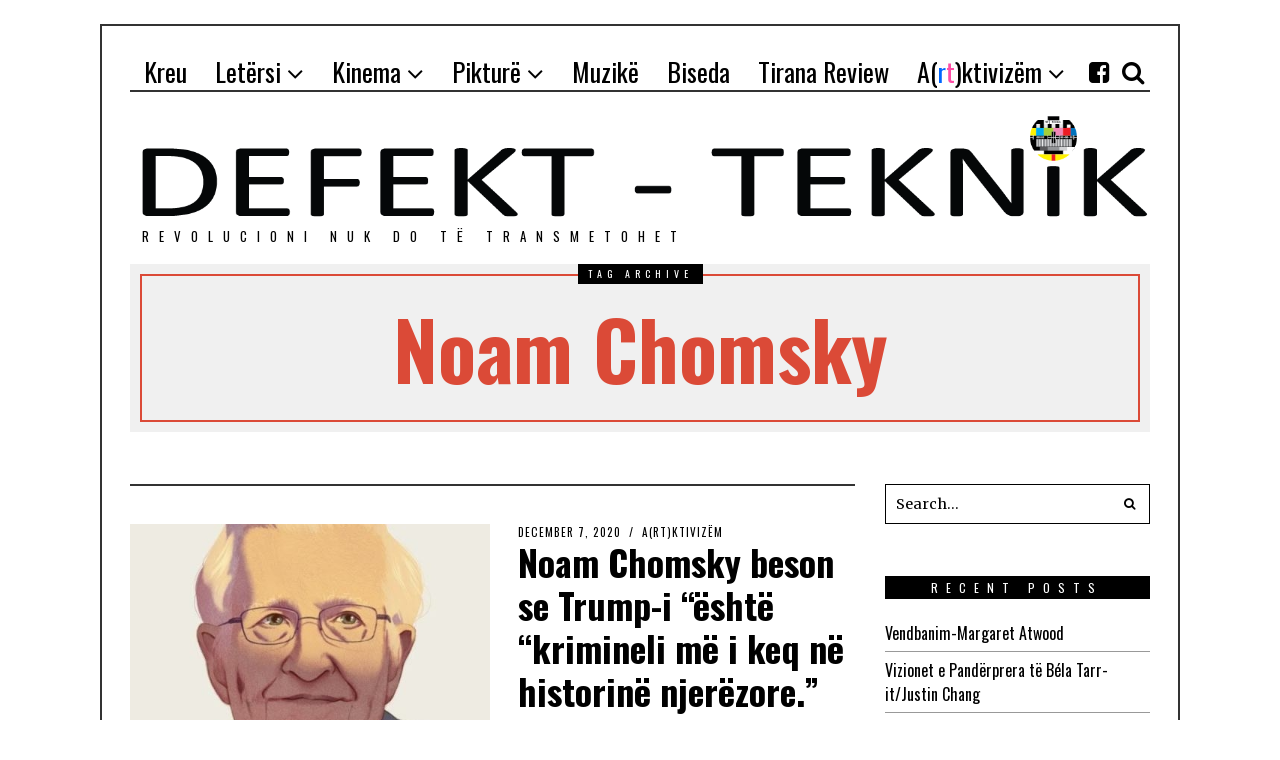

--- FILE ---
content_type: text/html; charset=UTF-8
request_url: http://defekt-teknik.com/tag/noam-chomsky/
body_size: 12235
content:
<!DOCTYPE html>
<html lang="en-US" class="no-js">
<head>
	<meta charset="UTF-8">
	<meta name="viewport" content="width=device-width, initial-scale=1.0">
	<meta name="google-site-verification" content="zBXBzvPKmsu0Dj3UnHNqkHCg8rToiHG_xTd7anvg8_Q" />
	<link rel="profile" href="http://gmpg.org/xfn/11">
	<link rel="pingback" href="http://defekt-teknik.com/xmlrpc.php">
	<!--[if lt IE 9]>
	<script src="http://defekt-teknik.com/wp-content/themes/fox/js/html5.js"></script>
	<![endif]-->
	<script>(function(){document.documentElement.className='js'})();</script>
    
	<meta name='robots' content='index, follow, max-image-preview:large, max-snippet:-1, max-video-preview:-1' />

	<!-- This site is optimized with the Yoast SEO plugin v19.2 - https://yoast.com/wordpress/plugins/seo/ -->
	<title>Noam Chomsky Archives - Defekt-Teknik</title>
	<link rel="canonical" href="http://defekt-teknik.com/tag/noam-chomsky/" />
	<meta property="og:locale" content="en_US" />
	<meta property="og:type" content="article" />
	<meta property="og:title" content="Noam Chomsky Archives - Defekt-Teknik" />
	<meta property="og:url" content="http://defekt-teknik.com/tag/noam-chomsky/" />
	<meta property="og:site_name" content="Defekt-Teknik" />
	<meta name="twitter:card" content="summary_large_image" />
	<script type="application/ld+json" class="yoast-schema-graph">{"@context":"https://schema.org","@graph":[{"@type":"WebSite","@id":"http://defekt-teknik.com/#website","url":"http://defekt-teknik.com/","name":"Defekt-Teknik","description":"REVOLUCIONI NUK DO TЁ TRANSMETOHET","potentialAction":[{"@type":"SearchAction","target":{"@type":"EntryPoint","urlTemplate":"http://defekt-teknik.com/?s={search_term_string}"},"query-input":"required name=search_term_string"}],"inLanguage":"en-US"},{"@type":"CollectionPage","@id":"http://defekt-teknik.com/tag/noam-chomsky/#webpage","url":"http://defekt-teknik.com/tag/noam-chomsky/","name":"Noam Chomsky Archives - Defekt-Teknik","isPartOf":{"@id":"http://defekt-teknik.com/#website"},"breadcrumb":{"@id":"http://defekt-teknik.com/tag/noam-chomsky/#breadcrumb"},"inLanguage":"en-US","potentialAction":[{"@type":"ReadAction","target":["http://defekt-teknik.com/tag/noam-chomsky/"]}]},{"@type":"BreadcrumbList","@id":"http://defekt-teknik.com/tag/noam-chomsky/#breadcrumb","itemListElement":[{"@type":"ListItem","position":1,"name":"Home","item":"http://defekt-teknik.com/"},{"@type":"ListItem","position":2,"name":"Noam Chomsky"}]}]}</script>
	<!-- / Yoast SEO plugin. -->


<link rel='dns-prefetch' href='//s.w.org' />
<link rel="alternate" type="application/rss+xml" title="Defekt-Teknik &raquo; Feed" href="http://defekt-teknik.com/feed/" />
<link rel="alternate" type="application/rss+xml" title="Defekt-Teknik &raquo; Comments Feed" href="http://defekt-teknik.com/comments/feed/" />
<link rel="alternate" type="application/rss+xml" title="Defekt-Teknik &raquo; Noam Chomsky Tag Feed" href="http://defekt-teknik.com/tag/noam-chomsky/feed/" />
<script type="text/javascript">
window._wpemojiSettings = {"baseUrl":"https:\/\/s.w.org\/images\/core\/emoji\/14.0.0\/72x72\/","ext":".png","svgUrl":"https:\/\/s.w.org\/images\/core\/emoji\/14.0.0\/svg\/","svgExt":".svg","source":{"concatemoji":"http:\/\/defekt-teknik.com\/wp-includes\/js\/wp-emoji-release.min.js?ver=6.0.11"}};
/*! This file is auto-generated */
!function(e,a,t){var n,r,o,i=a.createElement("canvas"),p=i.getContext&&i.getContext("2d");function s(e,t){var a=String.fromCharCode,e=(p.clearRect(0,0,i.width,i.height),p.fillText(a.apply(this,e),0,0),i.toDataURL());return p.clearRect(0,0,i.width,i.height),p.fillText(a.apply(this,t),0,0),e===i.toDataURL()}function c(e){var t=a.createElement("script");t.src=e,t.defer=t.type="text/javascript",a.getElementsByTagName("head")[0].appendChild(t)}for(o=Array("flag","emoji"),t.supports={everything:!0,everythingExceptFlag:!0},r=0;r<o.length;r++)t.supports[o[r]]=function(e){if(!p||!p.fillText)return!1;switch(p.textBaseline="top",p.font="600 32px Arial",e){case"flag":return s([127987,65039,8205,9895,65039],[127987,65039,8203,9895,65039])?!1:!s([55356,56826,55356,56819],[55356,56826,8203,55356,56819])&&!s([55356,57332,56128,56423,56128,56418,56128,56421,56128,56430,56128,56423,56128,56447],[55356,57332,8203,56128,56423,8203,56128,56418,8203,56128,56421,8203,56128,56430,8203,56128,56423,8203,56128,56447]);case"emoji":return!s([129777,127995,8205,129778,127999],[129777,127995,8203,129778,127999])}return!1}(o[r]),t.supports.everything=t.supports.everything&&t.supports[o[r]],"flag"!==o[r]&&(t.supports.everythingExceptFlag=t.supports.everythingExceptFlag&&t.supports[o[r]]);t.supports.everythingExceptFlag=t.supports.everythingExceptFlag&&!t.supports.flag,t.DOMReady=!1,t.readyCallback=function(){t.DOMReady=!0},t.supports.everything||(n=function(){t.readyCallback()},a.addEventListener?(a.addEventListener("DOMContentLoaded",n,!1),e.addEventListener("load",n,!1)):(e.attachEvent("onload",n),a.attachEvent("onreadystatechange",function(){"complete"===a.readyState&&t.readyCallback()})),(e=t.source||{}).concatemoji?c(e.concatemoji):e.wpemoji&&e.twemoji&&(c(e.twemoji),c(e.wpemoji)))}(window,document,window._wpemojiSettings);
</script>
<style type="text/css">
img.wp-smiley,
img.emoji {
	display: inline !important;
	border: none !important;
	box-shadow: none !important;
	height: 1em !important;
	width: 1em !important;
	margin: 0 0.07em !important;
	vertical-align: -0.1em !important;
	background: none !important;
	padding: 0 !important;
}
</style>
	<link rel='stylesheet' id='wp1s-frontend-style-css'  href='http://defekt-teknik.com/wp-content/plugins/wp-1-slider/css/wp1s-frontend-style.css?ver=1.3.1' type='text/css' media='all' />
<link rel='stylesheet' id='wp1s-bxslider-style-css'  href='http://defekt-teknik.com/wp-content/plugins/wp-1-slider/css/jquery.bxslider.css?ver=1.3.1' type='text/css' media='all' />
<link rel='stylesheet' id='wp1s-responsive-style-css'  href='http://defekt-teknik.com/wp-content/plugins/wp-1-slider/css/wp1s-responsive.css?ver=1.3.1' type='text/css' media='all' />
<link rel='stylesheet' id='wp-block-library-css'  href='http://defekt-teknik.com/wp-includes/css/dist/block-library/style.min.css?ver=6.0.11' type='text/css' media='all' />
<style id='global-styles-inline-css' type='text/css'>
body{--wp--preset--color--black: #000000;--wp--preset--color--cyan-bluish-gray: #abb8c3;--wp--preset--color--white: #ffffff;--wp--preset--color--pale-pink: #f78da7;--wp--preset--color--vivid-red: #cf2e2e;--wp--preset--color--luminous-vivid-orange: #ff6900;--wp--preset--color--luminous-vivid-amber: #fcb900;--wp--preset--color--light-green-cyan: #7bdcb5;--wp--preset--color--vivid-green-cyan: #00d084;--wp--preset--color--pale-cyan-blue: #8ed1fc;--wp--preset--color--vivid-cyan-blue: #0693e3;--wp--preset--color--vivid-purple: #9b51e0;--wp--preset--gradient--vivid-cyan-blue-to-vivid-purple: linear-gradient(135deg,rgba(6,147,227,1) 0%,rgb(155,81,224) 100%);--wp--preset--gradient--light-green-cyan-to-vivid-green-cyan: linear-gradient(135deg,rgb(122,220,180) 0%,rgb(0,208,130) 100%);--wp--preset--gradient--luminous-vivid-amber-to-luminous-vivid-orange: linear-gradient(135deg,rgba(252,185,0,1) 0%,rgba(255,105,0,1) 100%);--wp--preset--gradient--luminous-vivid-orange-to-vivid-red: linear-gradient(135deg,rgba(255,105,0,1) 0%,rgb(207,46,46) 100%);--wp--preset--gradient--very-light-gray-to-cyan-bluish-gray: linear-gradient(135deg,rgb(238,238,238) 0%,rgb(169,184,195) 100%);--wp--preset--gradient--cool-to-warm-spectrum: linear-gradient(135deg,rgb(74,234,220) 0%,rgb(151,120,209) 20%,rgb(207,42,186) 40%,rgb(238,44,130) 60%,rgb(251,105,98) 80%,rgb(254,248,76) 100%);--wp--preset--gradient--blush-light-purple: linear-gradient(135deg,rgb(255,206,236) 0%,rgb(152,150,240) 100%);--wp--preset--gradient--blush-bordeaux: linear-gradient(135deg,rgb(254,205,165) 0%,rgb(254,45,45) 50%,rgb(107,0,62) 100%);--wp--preset--gradient--luminous-dusk: linear-gradient(135deg,rgb(255,203,112) 0%,rgb(199,81,192) 50%,rgb(65,88,208) 100%);--wp--preset--gradient--pale-ocean: linear-gradient(135deg,rgb(255,245,203) 0%,rgb(182,227,212) 50%,rgb(51,167,181) 100%);--wp--preset--gradient--electric-grass: linear-gradient(135deg,rgb(202,248,128) 0%,rgb(113,206,126) 100%);--wp--preset--gradient--midnight: linear-gradient(135deg,rgb(2,3,129) 0%,rgb(40,116,252) 100%);--wp--preset--duotone--dark-grayscale: url('#wp-duotone-dark-grayscale');--wp--preset--duotone--grayscale: url('#wp-duotone-grayscale');--wp--preset--duotone--purple-yellow: url('#wp-duotone-purple-yellow');--wp--preset--duotone--blue-red: url('#wp-duotone-blue-red');--wp--preset--duotone--midnight: url('#wp-duotone-midnight');--wp--preset--duotone--magenta-yellow: url('#wp-duotone-magenta-yellow');--wp--preset--duotone--purple-green: url('#wp-duotone-purple-green');--wp--preset--duotone--blue-orange: url('#wp-duotone-blue-orange');--wp--preset--font-size--small: 13px;--wp--preset--font-size--medium: 20px;--wp--preset--font-size--large: 36px;--wp--preset--font-size--x-large: 42px;}.has-black-color{color: var(--wp--preset--color--black) !important;}.has-cyan-bluish-gray-color{color: var(--wp--preset--color--cyan-bluish-gray) !important;}.has-white-color{color: var(--wp--preset--color--white) !important;}.has-pale-pink-color{color: var(--wp--preset--color--pale-pink) !important;}.has-vivid-red-color{color: var(--wp--preset--color--vivid-red) !important;}.has-luminous-vivid-orange-color{color: var(--wp--preset--color--luminous-vivid-orange) !important;}.has-luminous-vivid-amber-color{color: var(--wp--preset--color--luminous-vivid-amber) !important;}.has-light-green-cyan-color{color: var(--wp--preset--color--light-green-cyan) !important;}.has-vivid-green-cyan-color{color: var(--wp--preset--color--vivid-green-cyan) !important;}.has-pale-cyan-blue-color{color: var(--wp--preset--color--pale-cyan-blue) !important;}.has-vivid-cyan-blue-color{color: var(--wp--preset--color--vivid-cyan-blue) !important;}.has-vivid-purple-color{color: var(--wp--preset--color--vivid-purple) !important;}.has-black-background-color{background-color: var(--wp--preset--color--black) !important;}.has-cyan-bluish-gray-background-color{background-color: var(--wp--preset--color--cyan-bluish-gray) !important;}.has-white-background-color{background-color: var(--wp--preset--color--white) !important;}.has-pale-pink-background-color{background-color: var(--wp--preset--color--pale-pink) !important;}.has-vivid-red-background-color{background-color: var(--wp--preset--color--vivid-red) !important;}.has-luminous-vivid-orange-background-color{background-color: var(--wp--preset--color--luminous-vivid-orange) !important;}.has-luminous-vivid-amber-background-color{background-color: var(--wp--preset--color--luminous-vivid-amber) !important;}.has-light-green-cyan-background-color{background-color: var(--wp--preset--color--light-green-cyan) !important;}.has-vivid-green-cyan-background-color{background-color: var(--wp--preset--color--vivid-green-cyan) !important;}.has-pale-cyan-blue-background-color{background-color: var(--wp--preset--color--pale-cyan-blue) !important;}.has-vivid-cyan-blue-background-color{background-color: var(--wp--preset--color--vivid-cyan-blue) !important;}.has-vivid-purple-background-color{background-color: var(--wp--preset--color--vivid-purple) !important;}.has-black-border-color{border-color: var(--wp--preset--color--black) !important;}.has-cyan-bluish-gray-border-color{border-color: var(--wp--preset--color--cyan-bluish-gray) !important;}.has-white-border-color{border-color: var(--wp--preset--color--white) !important;}.has-pale-pink-border-color{border-color: var(--wp--preset--color--pale-pink) !important;}.has-vivid-red-border-color{border-color: var(--wp--preset--color--vivid-red) !important;}.has-luminous-vivid-orange-border-color{border-color: var(--wp--preset--color--luminous-vivid-orange) !important;}.has-luminous-vivid-amber-border-color{border-color: var(--wp--preset--color--luminous-vivid-amber) !important;}.has-light-green-cyan-border-color{border-color: var(--wp--preset--color--light-green-cyan) !important;}.has-vivid-green-cyan-border-color{border-color: var(--wp--preset--color--vivid-green-cyan) !important;}.has-pale-cyan-blue-border-color{border-color: var(--wp--preset--color--pale-cyan-blue) !important;}.has-vivid-cyan-blue-border-color{border-color: var(--wp--preset--color--vivid-cyan-blue) !important;}.has-vivid-purple-border-color{border-color: var(--wp--preset--color--vivid-purple) !important;}.has-vivid-cyan-blue-to-vivid-purple-gradient-background{background: var(--wp--preset--gradient--vivid-cyan-blue-to-vivid-purple) !important;}.has-light-green-cyan-to-vivid-green-cyan-gradient-background{background: var(--wp--preset--gradient--light-green-cyan-to-vivid-green-cyan) !important;}.has-luminous-vivid-amber-to-luminous-vivid-orange-gradient-background{background: var(--wp--preset--gradient--luminous-vivid-amber-to-luminous-vivid-orange) !important;}.has-luminous-vivid-orange-to-vivid-red-gradient-background{background: var(--wp--preset--gradient--luminous-vivid-orange-to-vivid-red) !important;}.has-very-light-gray-to-cyan-bluish-gray-gradient-background{background: var(--wp--preset--gradient--very-light-gray-to-cyan-bluish-gray) !important;}.has-cool-to-warm-spectrum-gradient-background{background: var(--wp--preset--gradient--cool-to-warm-spectrum) !important;}.has-blush-light-purple-gradient-background{background: var(--wp--preset--gradient--blush-light-purple) !important;}.has-blush-bordeaux-gradient-background{background: var(--wp--preset--gradient--blush-bordeaux) !important;}.has-luminous-dusk-gradient-background{background: var(--wp--preset--gradient--luminous-dusk) !important;}.has-pale-ocean-gradient-background{background: var(--wp--preset--gradient--pale-ocean) !important;}.has-electric-grass-gradient-background{background: var(--wp--preset--gradient--electric-grass) !important;}.has-midnight-gradient-background{background: var(--wp--preset--gradient--midnight) !important;}.has-small-font-size{font-size: var(--wp--preset--font-size--small) !important;}.has-medium-font-size{font-size: var(--wp--preset--font-size--medium) !important;}.has-large-font-size{font-size: var(--wp--preset--font-size--large) !important;}.has-x-large-font-size{font-size: var(--wp--preset--font-size--x-large) !important;}
</style>
<link rel='stylesheet' id='contact-form-7-css'  href='http://defekt-teknik.com/wp-content/plugins/contact-form-7/includes/css/styles.css?ver=5.6' type='text/css' media='all' />
<link rel='stylesheet' id='awesomefont-css'  href='http://defekt-teknik.com/wp-content/themes/fox/css/font-awesome.min.css?ver=4.3' type='text/css' media='all' />
<link rel='stylesheet' id='style-css'  href='http://defekt-teknik.com/wp-content/themes/fox/style.css?ver=6.0.11' type='text/css' media='all' />
<link rel='stylesheet' id='wi-responsive-css'  href='http://defekt-teknik.com/wp-content/themes/fox/css/responsive.css?ver=6.0.11' type='text/css' media='all' />
<script type='text/javascript' src='http://defekt-teknik.com/wp-includes/js/jquery/jquery.min.js?ver=3.6.0' id='jquery-core-js'></script>
<script type='text/javascript' src='http://defekt-teknik.com/wp-includes/js/jquery/jquery-migrate.min.js?ver=3.3.2' id='jquery-migrate-js'></script>
<script type='text/javascript' src='http://defekt-teknik.com/wp-content/plugins/wp-1-slider/js/jquery.fitvids.js?ver=1.3.1' id='wp1s-jquery-video-js'></script>
<script type='text/javascript' src='http://defekt-teknik.com/wp-content/plugins/wp-1-slider/js/jquery.bxslider.min.js?ver=1.3.1' id='wp1s-jquery-bxslider-min-js'></script>
<script type='text/javascript' src='http://defekt-teknik.com/wp-content/plugins/wp-1-slider/js/wp1s-frontend-script.js?ver=1.3.1' id='wp1s-frontend-script-js'></script>
<link rel="https://api.w.org/" href="http://defekt-teknik.com/wp-json/" /><link rel="alternate" type="application/json" href="http://defekt-teknik.com/wp-json/wp/v2/tags/507" /><link rel="EditURI" type="application/rsd+xml" title="RSD" href="http://defekt-teknik.com/xmlrpc.php?rsd" />
<link rel="wlwmanifest" type="application/wlwmanifest+xml" href="http://defekt-teknik.com/wp-includes/wlwmanifest.xml" /> 
<!-- Start Fluid Video Embeds Style Tag -->
<style type="text/css">
/* Fluid Video Embeds */
.fve-video-wrapper {
    position: relative;
    overflow: hidden;
    height: 0;
    background-color: transparent;
    padding-bottom: 56.25%;
    margin: 0.5em 0;
}
.fve-video-wrapper iframe,
.fve-video-wrapper object,
.fve-video-wrapper embed {
    position: absolute;
    display: block;
    top: 0;
    left: 0;
    width: 100%;
    height: 100%;
}
.fve-video-wrapper a.hyperlink-image {
    position: relative;
    display: none;
}
.fve-video-wrapper a.hyperlink-image img {
    position: relative;
    z-index: 2;
    width: 100%;
}
.fve-video-wrapper a.hyperlink-image .fve-play-button {
    position: absolute;
    left: 35%;
    top: 35%;
    right: 35%;
    bottom: 35%;
    z-index: 3;
    background-color: rgba(40, 40, 40, 0.75);
    background-size: 100% 100%;
    border-radius: 10px;
}
.fve-video-wrapper a.hyperlink-image:hover .fve-play-button {
    background-color: rgba(0, 0, 0, 0.85);
}
.fve-max-width-wrapper{
    max-width: 800px;
    margin-left: auto;
    margin-right: auto;
}
</style>
<!-- End Fluid Video Embeds Style Tag -->
<!-- Global site tag (gtag.js) - Google Analytics -->
<script async src="https://www.googletagmanager.com/gtag/js?id=UA-118952333-1"></script>
<script>
  window.dataLayer = window.dataLayer || [];
  function gtag(){dataLayer.push(arguments);}
  gtag('js', new Date());

  gtag('config', 'UA-118952333-1');
</script>
<!-- Lara's Google Analytics - https://www.xtraorbit.com/wordpress-google-analytics-dashboard-widget/ -->
<script async src="https://www.googletagmanager.com/gtag/js?id=UA-118952333-1"></script>
<script>
  window.dataLayer = window.dataLayer || [];
  function gtag(){dataLayer.push(arguments);}
  gtag('js', new Date());
  gtag('config', 'UA-118952333-1', { 'anonymize_ip': true });
</script>

<link href='http://fonts.googleapis.com/css?family=Merriweather:100,200,300,400,500,600,700,900' rel='stylesheet' type='text/css'><link href='http://fonts.googleapis.com/css?family=Oswald:100,200,300,400,500,600,700,900' rel='stylesheet' type='text/css'><style type="text/css">
    
    /* LOGO MARGIN */
        
        
    /* Logo width */
        
    /* footer logo width */
        
    /* content width */
        @media (min-width: 1200px) {
    .container {width:1020px;}#wi-wrapper {max-width:1080px;}
    }
    
    /* sidebar width */
        
    /* ================== FONT FAMILY ==================== */
    body{font-family:Merriweather,sans-serif;}h1, h2, h3, h4, h5, h6, .wp-caption-text,
.gallery-caption, #cboxCurrent, .slide .slide-caption, .title-label span, #toggle-menu span, .no-menu,
#wi-mainnav, .blog-slider .flex-direction-nav a, .slider-more, .big-meta, .post-big .more-link, .more-link span.post-more, .post-share, .masonry-meta, .grid-meta, .readmore, .list-meta, .pagination-inner, .single-date, .single-cats, .page-links-container, .single-tags, .authorbox-nav, .same-author-posts .viewall, .post-navigation .meta-nav, .post-navigation .post-title, .comment-metadata a,
.comment .reply a, .commentlist .fn, .comment-notes,
.logged-in-as, #respond p label,
#respond p .required, #respond #submit, .widget_archive ul,
.widget_nav_menu ul,
.widget_meta ul,
.widget_pages ul,
.widget_recent_entries ul,
.widget_categories ul, a.rsswidget, .widget_rss > ul > li > cite, .widget_recent_comments ul, .tagcloud a, .null-instagram-feed .clear a, .view-count, .wpcf7 p, .wpcf7 .wpcf7-submit, div.wpcf7-response-output, #backtotop span{font-family:Oswald,sans-serif;}#toggle-menu span,.no-menu, #wi-mainnav{font-family:Oswald,sans-serif;}    
    /* ================== FONT SIZE ==================== */
    
    /* ================== SLOGAN LETTER SPACING ==================== */
        
    
    /* ================== COLORS ==================== */
    /* selection color */
        
    /* body text color */
        
    /* primary color */
        
    /* widget title bg color */
        
    /* link color */
        
    /* link hover color */
        
    /* active menu item */
        
    body {
        /* body background color */
                
        /* body background */
                
        /* position */
                
        /* repeat */
                
        /* size */
                
        /* attachment */
            }
    
     /* content bg opacity */
        
    /* CUSTOM CSS */
    .slider-excerpt p , .slider-excerpt span,.slider-excerpt p  a  {
color:white ;
}

.fa fa-facebook-square{
cursor:pointer;
}
.slider-more{
    color: #db4a37 !important;
}

@keyframes flickerAnimation {
  0%   { opacity:1; }
  50%  { opacity:0; }
  100% { opacity:1; }
}
@-o-keyframes flickerAnimation{
  0%   { opacity:1; }
  50%  { opacity:0; }
  100% { opacity:1; }
}
@-moz-keyframes flickerAnimation{
  0%   { opacity:1; }
  50%  { opacity:0; }
  100% { opacity:1; }
}
@-webkit-keyframes flickerAnimation{
  0%   { opacity:1; }
  50%  { opacity:0; }
  100% { opacity:1; }
}
img.image.wp-image-1399.attachment-full.size-full,img.image.wp-image-1397.attachment-full.size-full{
-webkit-animation: flickerAnimation 4s infinite;
   -moz-animation: flickerAnimation 4s infinite;
   -o-animation: flickerAnimation 4s infinite;
    animation: flickerAnimation 4s infinite;
}
.fve-video-wrapper {
    position: relative;
    overflow:inherit ;
    height: 0;
    background-color: transparent;
    padding-bottom: 56.25%;
    margin: 0.5em 0;
}
body{
-webkit-user-select: none; /* Safari */        
-moz-user-select: none; /* Firefox */
-ms-user-select: none; /* IE10+/Edge */
user-select: none; /* Standard */
}
    
        
</style>
<style type="text/css">.recentcomments a{display:inline !important;padding:0 !important;margin:0 !important;}</style>	<script>
		function changeMenu(){
	var id = "menu-item-508";
var list = document.getElementById(id);
var ul=list.childNodes[0];
var a = ul.childNodes[0];
a.innerHTML= "<span>A(</span><span class=\"bojqell\">r</span><span class=\"roze\">t</span><span>)ktivizëm</span>";
}

	</script>
    
</head>

<body class="archive tag tag-noam-chomsky tag-507 enable-2-columns enable-dropcap has-sidebar sidebar-right disable-hand-lines submenu-light">
<div id="wi-all">

    <div id="wi-wrapper">
        
        <div id="topbar-wrapper">
            <div class="wi-topbar" id="wi-topbar">
                <div class="container">

                    <div class="topbar-inner">

                        
                        <a class="toggle-menu" id="toggle-menu"><i class="fa fa-align-justify"></i> <span>Menu</span></a>

                        <nav id="wi-mainnav" class="navigation-ele wi-mainnav" role="navigation">
                            <div class="menu"><ul id="menu-super-menu" class="menu"><li id="menu-item-504" class="menu-item menu-item-type-custom menu-item-object-custom menu-item-home"><a href="http://defekt-teknik.com"><span>Kreu</span></a></li>
<li id="menu-item-507" class="menu-item menu-item-type-taxonomy menu-item-object-category menu-item-has-children"><a href="http://defekt-teknik.com/category/letersi/"><span>Letërsi</span></a>
<ul class="sub-menu">
	<li id="menu-item-514" class="menu-item menu-item-type-taxonomy menu-item-object-category"><a href="http://defekt-teknik.com/category/letersi/perkthim/"><span>Përkthim</span></a></li>
	<li id="menu-item-515" class="menu-item menu-item-type-taxonomy menu-item-object-category"><a href="http://defekt-teknik.com/category/letersi/tharm/"><span>Tharm</span></a></li>
	<li id="menu-item-731" class="menu-item menu-item-type-taxonomy menu-item-object-category"><a href="http://defekt-teknik.com/category/letersi/prit-deri-ne-pranvere-bandini/"><span>Prit deri në pranverë, Bandini!</span></a></li>
	<li id="menu-item-2422" class="menu-item menu-item-type-taxonomy menu-item-object-category"><a href="http://defekt-teknik.com/category/letersi/libraria-84/"><span>Libraria në rrugën 84</span></a></li>
</ul>
</li>
<li id="menu-item-520" class="menu-item menu-item-type-taxonomy menu-item-object-category menu-item-has-children"><a href="http://defekt-teknik.com/category/kinema/"><span>Kinema</span></a>
<ul class="sub-menu">
	<li id="menu-item-690" class="menu-item menu-item-type-taxonomy menu-item-object-category"><a href="http://defekt-teknik.com/category/kinema/teater/"><span>Teatër</span></a></li>
</ul>
</li>
<li id="menu-item-519" class="menu-item menu-item-type-taxonomy menu-item-object-category menu-item-has-children"><a href="http://defekt-teknik.com/category/pikture/"><span>Pikturë</span></a>
<ul class="sub-menu">
	<li id="menu-item-691" class="menu-item menu-item-type-taxonomy menu-item-object-category"><a href="http://defekt-teknik.com/category/pikture/street-art/"><span>Street Art</span></a></li>
</ul>
</li>
<li id="menu-item-518" class="menu-item menu-item-type-taxonomy menu-item-object-category"><a href="http://defekt-teknik.com/category/muzike/"><span>Muzikë</span></a></li>
<li id="menu-item-517" class="menu-item menu-item-type-taxonomy menu-item-object-category"><a href="http://defekt-teknik.com/category/biseda/"><span>Biseda</span></a></li>
<li id="menu-item-516" class="menu-item menu-item-type-taxonomy menu-item-object-category"><a href="http://defekt-teknik.com/category/tiranareview/"><span>Tirana Review</span></a></li>
<li id="menu-item-508" class="menu-item menu-item-type-taxonomy menu-item-object-category menu-item-has-children"><a href="http://defekt-teknik.com/category/artktivizem/"><span>A(rt)ktivizëm</span></a>
<ul class="sub-menu">
	<li id="menu-item-509" class="menu-item menu-item-type-taxonomy menu-item-object-category"><a href="http://defekt-teknik.com/category/artktivizem/reminizem/"><span>Feminizëm</span></a></li>
	<li id="menu-item-510" class="menu-item menu-item-type-taxonomy menu-item-object-category"><a href="http://defekt-teknik.com/category/artktivizem/kronike/"><span>Kronikë nga Dogville</span></a></li>
	<li id="menu-item-511" class="menu-item menu-item-type-taxonomy menu-item-object-category"><a href="http://defekt-teknik.com/category/meqerafjala/"><span>Meqë ra fjala</span></a></li>
	<li id="menu-item-512" class="menu-item menu-item-type-taxonomy menu-item-object-category"><a href="http://defekt-teknik.com/category/artktivizem/nekoheratekoleres/"><span>Në kohërat e kolerës</span></a></li>
	<li id="menu-item-1792" class="menu-item menu-item-type-taxonomy menu-item-object-category"><a href="http://defekt-teknik.com/category/artktivizem/denonco-plagjaturen/"><span>Denonco plagjiaturën</span></a></li>
</ul>
</li>
</ul></div>                        </nav><!-- #wi-mainnav -->

                        
                                                <div id="header-social" class="social-list">
                            <ul>
                                                <li class="li-facebook-square"><a href="https://www.facebook.com/Arlinda-Guma-517858158356716/" target="_blank" rel="alternate" title="Facebook"><i class="fa fa-facebook-square"></i> <span>Facebook</span></a></li>
                            <li class="li-search"><a><i class="fa fa-search"></i> <span>Search</span></a></li>
                                    </ul>
                        </div><!-- #header-social -->
                        
                    </div><!-- .topbar-inner -->

                </div><!-- .container -->

            </div><!-- #wi-topbar -->
        </div><!-- #topbar-wrapper -->
        
        <header id="wi-header" class="wi-header">
            
            <div class="container">
                
                                <div class="header-search" id="header-search">
                    <form role="search" method="get" action="http://defekt-teknik.com">
                        <input type="text" name="s" class="s" value="" placeholder="Type & hit enter..." />
                        <button class="submit" role="button" title="Go"><span>Go</span></button>
                    </form>
                </div><!-- .header-search -->
                                
                <div id="logo-area">
                    <div id="wi-logo">
					 <!--	<div class="leftHeaderDiv">
							<img class="icon" src="http://defekt-teknik.com/wp-content/uploads/2018/05/kafka.jpg" alt="Kafka"/>
							<img class="icon" src="http://defekt-teknik.com/wp-content/uploads/2018/05/virginia.jpg" alt="Virginia"/>
							<img class="icon" src="http://defekt-teknik.com/wp-content/uploads/2018/05/orwell.png" alt="Orwell"/>
						</div> 
                        <div class="centerDivHeader">-->
							<a href="http://defekt-teknik.com/" rel="home">
								 
                                    <img class="centerDivHeader" src="http://defekt-teknik.com/wp-content/uploads/2018/05/test.png" alt="Logo" />

                                                             <!--  <p class="main-logo">
								   DEFEKT-TEKNIK
								</p> 
                            </a>-->
														<h3 class="slogan" >REVOLUCIONI NUK DO TЁ TRANSMETOHET</h3>
													
                          <!--   <img class="censura" src="http://defekt-teknik.com/wp-content/uploads/2018/05/censura.jpg" alt="censuraimg" />
						<div >
							
						</div>
                    </div><!-- #wi-logo -->
                    
                    
                    
                </div><!-- #logo-area -->
            
                <div class="clearfix"></div>
                
            </div><!-- .container -->
        </header><!-- #wi-header -->
    
        <div id="wi-main">
<div id="titlebar">
    <div class="container">
	
        <div class="title-area">
                        <span class="title-label"><span>Tag archive</span></span>
                        <h1 class="archive-title"><span>Noam Chomsky</span></h1>
                    </div><!-- .title-area -->
	
    </div><!-- .container -->
</div><!-- #headline -->

<div class="container">
    
    <div class="content">

        <div class="main-stream" id="main-stream">
        
            <main class="content-area" id="primary" role="main">

    
                <div class="blog-container">

                    <div class="wi-blog blog-list column-2">

                        <article id="post-8897" class="post-list post-8897 post type-post status-publish format-standard has-post-thumbnail hentry category-artktivizem tag-noam-chomsky tag-perktheu-arlinda-guma">
    
            <figure class="list-thumbnail">
            <a href="http://defekt-teknik.com/noam-chomsky-beson-se-trump-i-eshte-krimineli-me-i-keq-ne-historine-njerezore/">                <img width="480" height="384" src="http://defekt-teknik.com/wp-content/uploads/2020/12/129503079_372067480562796_5214670446476984304_n-480x384.jpg" class="attachment-thumbnail-medium size-thumbnail-medium wp-post-image" alt="" />            
                            
            </a>        </figure>
            
    <section class="post-body">
        
        <div class="post-content">
            
            <header class="list-header">
                
                <div class="list-meta">
                    
                                        <span class="list-date">
                        <time datetime="2020-12-07T12:37:38+01:00" title="December 7, 2020">December 7, 2020</time>
                    </span>
                                        
                                                                    <span class="list-cats">
                            <a href="http://defekt-teknik.com/category/artktivizem/" rel="category tag">A(rt)ktivizëm</a>                        </span><!-- .list-cats -->
                                                                
                </div><!-- .list-meta -->

                <h2 class="list-title"><a href="http://defekt-teknik.com/noam-chomsky-beson-se-trump-i-eshte-krimineli-me-i-keq-ne-historine-njerezore/">Noam Chomsky beson se Trump-i &#8220;është &#8220;krimineli më i keq në historinë njerëzore.&#8221;</a></h2>
        
            </header><!-- .list-header -->
            
            <div class="list-content">
                <p>Më kujtohet një koment që Bertrand Russell-i bëri dikur, rreth vitit 1960 apo më pas. U pyet pse po marshonte në moshën e tij në demonstrata anti-bërthamore, kur ai mund të punonte për probleme të filozofisë, serioze për kohërat. Përgjigjia e tij ishte pak a shumë kështu: Nëse nuk jam këtu duke demonstruar kundër armëve&hellip;                    <a href="http://defekt-teknik.com/noam-chomsky-beson-se-trump-i-eshte-krimineli-me-i-keq-ne-historine-njerezore/" class="readmore">Keep Reading</a>
                                    </p>
            </div><!-- .list-content -->
            
            <div class="clearfix"></div>

        </div><!-- .post-content -->
        
    </section><!-- .post-body -->
    
    <div class="clearfix"></div>
    
</article><!-- .post-list -->
<article id="post-2580" class="post-list post-2580 post type-post status-publish format-standard has-post-thumbnail hentry category-artktivizem category-letersi category-nekoheratekoleres tag-noam-chomsky tag-noam-chomskysovranizmi-eshte-kura-e-gabuar-per-nje-problem-real tag-perktheu-arlinda-guma">
    
            <figure class="list-thumbnail">
            <a href="http://defekt-teknik.com/noam-chomskysovranizmi-eshte-kura-e-gabuar-per-nje-problem-real/">                <img width="480" height="384" src="http://defekt-teknik.com/wp-content/uploads/2018/11/h_3.01100679-kx2-U306040661572oAC-593x443@Corriere-Web-Sezioni-480x384.jpg" class="attachment-thumbnail-medium size-thumbnail-medium wp-post-image" alt="" loading="lazy" />            
                            
            </a>        </figure>
            
    <section class="post-body">
        
        <div class="post-content">
            
            <header class="list-header">
                
                <div class="list-meta">
                    
                                        <span class="list-date">
                        <time datetime="2018-11-19T11:38:45+01:00" title="November 19, 2018">November 19, 2018</time>
                    </span>
                                        
                                                                    <span class="list-cats">
                            <a href="http://defekt-teknik.com/category/artktivizem/" rel="category tag">A(rt)ktivizëm</a><span class="sep">/</span><a href="http://defekt-teknik.com/category/letersi/" rel="category tag">Letërsi</a><span class="sep">/</span><a href="http://defekt-teknik.com/category/artktivizem/nekoheratekoleres/" rel="category tag">Në kohërat e kolerës</a>                        </span><!-- .list-cats -->
                                                                
                </div><!-- .list-meta -->

                <h2 class="list-title"><a href="http://defekt-teknik.com/noam-chomskysovranizmi-eshte-kura-e-gabuar-per-nje-problem-real/">Noam Chomsky:«Sovranizmi është kura e gabuar për një problem real»</a></h2>
        
            </header><!-- .list-header -->
            
            <div class="list-content">
                <p>Dhe gjyqtari i cili ma ndaloi ta bëja atë intervistë, më solli ndër mend dënimin e Antonio Gramsci-t me urdhër të qeverisë fashiste të Musolinit, i cili deklaroi: &#8220;Duhet që për 20 vjet ne ta parandalojmë trurin e tij të punojë&#8221;. Gjuhëtari i madh amerikan bëhet 90 vjeç më 7 Dhjetor. Si një intelektual radikal&hellip;                    <a href="http://defekt-teknik.com/noam-chomskysovranizmi-eshte-kura-e-gabuar-per-nje-problem-real/" class="readmore">Keep Reading</a>
                                    </p>
            </div><!-- .list-content -->
            
            <div class="clearfix"></div>

        </div><!-- .post-content -->
        
    </section><!-- .post-body -->
    
    <div class="clearfix"></div>
    
</article><!-- .post-list -->
                        <div class="clearfix"></div>
                        <div class="grid-sizer"></div>
                    </div><!-- .wi-blog -->

                    
                </div><!-- .wi-blog-container -->

    
            </main><!-- .content-area -->
        
            <div id="secondary" class="secondary">

            <div id="widget-area" class="widget-area" role="complementary">
                        <aside id="search-2" class="widget widget_search"><div class="searchform">
    <form role="search" method="get" action="http://defekt-teknik.com">
        <input type="text" name="s" class="s" value="" placeholder="Search..." />
        <button class="submit" role="button" title="Go"><i class="fa fa-search"></i></button>
    </form>
</div><!-- .header-search --></aside>
		<aside id="recent-posts-2" class="widget widget_recent_entries">
		<h3 class="widget-title"><span>Recent Posts</span></h3>
		<ul>
											<li>
					<a href="http://defekt-teknik.com/vendbanim-margaret-atwood/">Vendbanim-Margaret Atwood</a>
									</li>
											<li>
					<a href="http://defekt-teknik.com/vizionet-e-panderprera-te-bela-tarr-it-justin-chang/">Vizionet e Pandërprera të Béla Tarr-it/Justin Chang</a>
									</li>
											<li>
					<a href="http://defekt-teknik.com/merimanga-e-drites-aleksander-bardhi/">MERIMANGA E DRITËS-Aleksandër Bardhi</a>
									</li>
											<li>
					<a href="http://defekt-teknik.com/leter-gruas-qe-rreshti-se-me-shkruari-jeffrey-mcdaniel/">Letër gruas që rreshti së më shkruari-Jeffrey McDaniel</a>
									</li>
											<li>
					<a href="http://defekt-teknik.com/histori-me-rrugice-shtepi-e-mjaullima-macesh-si-stalagtite-dimrash-arben-velo/">Histori me rrugicë, shtëpi e mjaullima macesh si stalagtite dimrash-Arben Velo</a>
									</li>
					</ul>

		</aside><aside id="media_image-2" class="widget widget_media_image"><a href="http://defekt-teknik.com/marksi-ka-humbur-kujtesen-nje-roman-i-ri-nga-arlinda-guma/"><img width="277" height="448" src="http://defekt-teknik.com/wp-content/uploads/2025/08/Arlinda-guma_maksi_1-1.jpg" class="image wp-image-17562  attachment-full size-full" alt="" loading="lazy" style="max-width: 100%; height: auto;" srcset="http://defekt-teknik.com/wp-content/uploads/2025/08/Arlinda-guma_maksi_1-1.jpg 277w, http://defekt-teknik.com/wp-content/uploads/2025/08/Arlinda-guma_maksi_1-1-185x300.jpg 185w" sizes="(max-width: 277px) 100vw, 277px" /></a></aside><aside id="facebook-3" class="widget widget_facebook"><h3 class="widget-title"><span>Ndiqe Revistën në Facebook</span></h3><div class="fb-container"><fb:like-box href="https://www.facebook.com/Arlinda-Guma-517858158356716" width="265" show_faces="true" colorscheme="light" border_color="#000" stream="false" header="true"></fb:like-box></div></aside><aside id="meta-2" class="widget widget_meta"><h3 class="widget-title"><span>Meta</span></h3>
		<ul>
						<li><a rel="nofollow" href="http://defekt-teknik.com/wp-login.php">Log in</a></li>
			<li><a href="http://defekt-teknik.com/feed/">Entries feed</a></li>
			<li><a href="http://defekt-teknik.com/comments/feed/">Comments feed</a></li>

			<li><a href="https://wordpress.org/">WordPress.org</a></li>
		</ul>

		</aside><aside id="null-instagram-feed-2" class="widget null-instagram-feed"><h3 class="widget-title"><span>Instagram</span></h3><p class="clear"><a href="//instagram.com/" rel="me" target="_self" class="">Ndiqe</a></p></aside><aside id="recent-comments-2" class="widget widget_recent_comments"><h3 class="widget-title"><span>Recent Comments</span></h3><ul id="recentcomments"><li class="recentcomments"><span class="comment-author-link">Agim.Bajrami</span> on <a href="http://defekt-teknik.com/grua-e-bukur-nuri-plaku/#comment-6816">Grua e bukur-Nuri Plaku</a></li><li class="recentcomments"><span class="comment-author-link">Sueton</span> on <a href="http://defekt-teknik.com/atit-tim-sueton-zhugri/#comment-6670">Atit tim-Sueton Zhugri</a></li><li class="recentcomments"><span class="comment-author-link">Natasha Lushaj.</span> on <a href="http://defekt-teknik.com/atit-tim-sueton-zhugri/#comment-6660">Atit tim-Sueton Zhugri</a></li></ul></aside><aside id="text-2" class="widget widget_text">			<div class="textwidget"></div>
		</aside><aside id="ads-2" class="widget widget_ads"><div class="ad-container"><div class="clearfix"></div></div></aside><aside id="categories-2" class="widget widget_categories"><h3 class="widget-title"><span>Categories</span></h3>
			<ul>
					<li class="cat-item cat-item-182"><a href="http://defekt-teknik.com/category/artktivizem/">A(rt)ktivizëm</a> (172)
</li>
	<li class="cat-item cat-item-180"><a href="http://defekt-teknik.com/category/biseda/">Biseda</a> (39)
</li>
	<li class="cat-item cat-item-366"><a href="http://defekt-teknik.com/category/artktivizem/denonco-plagjaturen/">Denonco plagjiaturën</a> (5)
</li>
	<li class="cat-item cat-item-1268"><a href="http://defekt-teknik.com/category/ese-2/">Esé</a> (70)
</li>
	<li class="cat-item cat-item-186"><a href="http://defekt-teknik.com/category/artktivizem/reminizem/">Feminizëm</a> (29)
</li>
	<li class="cat-item cat-item-1279"><a href="http://defekt-teknik.com/category/artktivizem/filozofi/">Filozofi</a> (12)
</li>
	<li class="cat-item cat-item-1269"><a href="http://defekt-teknik.com/category/gjuhesi/">Gjuhësi</a> (2)
</li>
	<li class="cat-item cat-item-177"><a href="http://defekt-teknik.com/category/kinema/">Kinema</a> (63)
</li>
	<li class="cat-item cat-item-187"><a href="http://defekt-teknik.com/category/kronikenesepia/">Kronikë në sepia</a> (51)
</li>
	<li class="cat-item cat-item-185"><a href="http://defekt-teknik.com/category/artktivizem/kronike/">Kronikë nga Dogville</a> (8)
</li>
	<li class="cat-item cat-item-173"><a href="http://defekt-teknik.com/category/letersi/">Letërsi</a> (1,492)
</li>
	<li class="cat-item cat-item-474"><a href="http://defekt-teknik.com/category/letersi/libraria-84/">Libraria në rrugën 84</a> (7)
</li>
	<li class="cat-item cat-item-183"><a href="http://defekt-teknik.com/category/meqerafjala/">Meqë ra fjala</a> (18)
</li>
	<li class="cat-item cat-item-179"><a href="http://defekt-teknik.com/category/muzike/">Muzikë</a> (25)
</li>
	<li class="cat-item cat-item-184"><a href="http://defekt-teknik.com/category/artktivizem/nekoheratekoleres/">Në kohërat e kolerës</a> (56)
</li>
	<li class="cat-item cat-item-746"><a href="http://defekt-teknik.com/category/ne-kujtim-te-hans-joachim-lanksch/">Në kujtim të Hans-Joachim Lanksch</a> (20)
</li>
	<li class="cat-item cat-item-175"><a href="http://defekt-teknik.com/category/letersi/perkthim/">Përkthim</a> (701)
</li>
	<li class="cat-item cat-item-178"><a href="http://defekt-teknik.com/category/pikture/">Pikturë</a> (39)
</li>
	<li class="cat-item cat-item-191"><a href="http://defekt-teknik.com/category/letersi/prit-deri-ne-pranvere-bandini/">Prit deri në pranverë, Bandini!</a> (12)
</li>
	<li class="cat-item cat-item-1151"><a href="http://defekt-teknik.com/category/letersi/pse-shkruaj/">Pse shkruaj?</a> (28)
</li>
	<li class="cat-item cat-item-1262"><a href="http://defekt-teknik.com/category/si-e-kam-njohur-frederik-rreshpjen/">Si e kam njohur Frederik Rreshpjen</a> (2)
</li>
	<li class="cat-item cat-item-190"><a href="http://defekt-teknik.com/category/pikture/street-art/">Street Art</a> (7)
</li>
	<li class="cat-item cat-item-189"><a href="http://defekt-teknik.com/category/kinema/teater/">Teatër</a> (13)
</li>
	<li class="cat-item cat-item-176"><a href="http://defekt-teknik.com/category/letersi/tharm/">Tharm</a> (1,048)
</li>
	<li class="cat-item cat-item-181"><a href="http://defekt-teknik.com/category/tiranareview/">Tirana Review</a> (36)
</li>
	<li class="cat-item cat-item-1"><a href="http://defekt-teknik.com/category/uncategorized/">Uncategorized</a> (11)
</li>
			</ul>

			</aside>                        <div class="gutter-sidebar"></div>
        </div><!-- .widget-area -->
    
</div><!-- #secondary -->
            <div class="clearfix"></div>
            
        </div><!-- #main-stream -->
    
    </div><!-- .content -->
        
</div><!-- .container -->

        </div><!-- #wi-main -->

<footer id="wi-footer">
    
        
    <div id="footer-widgets">
        <div class="container">
            <div class="footer-widgets-inner">
                                    
                <div class="footer-col">
                    
                    <aside id="about-3" class="widget widget_about"><h3 class="widget-title"><span>Rreth këtij antiportali</span></h3><div class="widget-about"><div class="desc"><i>Nisi si një projekt për kulturën. Për realizimin e tij bashkëpunova me disa media. Rezultati ishte i njëjtë në të gjitha; lexuesit më shkruanin se ajo që po bëja ishte ndryshe nga ajo që ofronte shtypi i Tiranës, ndërkohë që shkrimet e mia sa vinin dhe hiqeshin nga qarkullimi... </i><strong>
<a href=" http://defekt-teknik.com/rreth-kesaj-faqeje/" > Read More</a></strong>

</div></div><!-- .about-widget --></aside>                    
                </div><!-- .footer-col -->

                                    
                <div class="footer-col">
                    
                    <aside id="facebook-2" class="widget widget_facebook"><h3 class="widget-title"><span>Facebook</span></h3><div class="fb-container"><fb:like-box href="https://www.facebook.com/Arlinda-Guma-517858158356716/" width="265" show_faces="false" colorscheme="light" border_color="#000" stream="true" header="true"></fb:like-box></div></aside>                    
                </div><!-- .footer-col -->

                                    
                <div class="footer-col">
                    
                    		<aside id="most-viewed-posts-2" class="widget widget_most_viewed_entries">		<h3 class="widget-title"><span>Më i lexuari i javes</span></h3>

        		<div class="wi-popular popular-big">
                        
            <div class="popular-thumbnail-container">
                        <figure class="popular-thumbnail">
            <a href="http://defekt-teknik.com/vendbanim-margaret-atwood/">                <img width="480" height="384" src="http://defekt-teknik.com/wp-content/uploads/2026/01/FB_IMG_1768337292702-480x384.jpg" class="attachment-thumbnail-medium size-thumbnail-medium wp-post-image" alt="" loading="lazy" />            
                            
            </a>        </figure>
                    <span class="popular-counter">01</span>
                            </div><!-- .thumbnail-container -->
            
            <h3 class="popular-title"><a href="http://defekt-teknik.com/vendbanim-margaret-atwood/">Vendbanim-Margaret Atwood</a></h3>
            
            <div class="popular-content">
                <p>Vendbanim-Margaret Atwood Martesa nuk ështështëpi e as tendë ajo është më e hershme se kaq, dhe më e ftohtë: skaji &hellip; <a href="http://defekt-teknik.com/vendbanim-margaret-atwood/" class="readmore">More</a></p>
            </div><!-- .popular-content -->
            
        		
		</div><!-- .wi-popular -->
        

		</aside>		                    
                </div><!-- .footer-col -->

                                    
                <div class="footer-col">
                    
                    <aside id="custom_html-4" class="widget_text widget widget_custom_html"><h3 class="widget-title"><span>Quote</span></h3><div class="textwidget custom-html-widget">"Gjithmonë e kam përfytyruar shkrimtarin si një njeri që e kanë mbyllur në një thes, dhe thesit ia kanë zënë grykën fort, ndërkohë që ai eksploron, pa u lodhur, hapësira të reja drite brenda tij. E kur nuk i gjen, i krijon ato, derisa në fund, këto hapësira të reja krijojnë një presion të papërballueshëm dhe e shpërthejnë grykën e thesit. Ja përse shkrimtarët e mirë janë revolucionarë të kulluar dhe në opozitë të përjetshme me çdo sistem... Sepse ata duhet ta kenë gjithmonë të mbyllur grykën e thesit për të shkruar mirë."
Shkëputur nga romani "Terma humanitarë si fjala bombardim."
Arlinda Guma
</div></aside>                    
                </div><!-- .footer-col -->

                                <div class="clearfix"></div>
                <div class="line line1"></div>
                <div class="line line2"></div>
                <div class="line line3"></div>
            </div><!-- .footer-widgets-inner -->
        </div><!-- .container -->
    </div><!-- #footer-widgets -->
    
    <div id="footer-bottom" role="contentinfo">
        
        <div class="container">
            
                        
                        <div id="footer-social" class="social-list">
                <ul>
                                    <li class="li-facebook-square"><a href="https://www.facebook.com/Arlinda-Guma-517858158356716/" target="_blank" rel="alternate" title="Facebook"><i class="fa fa-facebook-square"></i> <span>Facebook</span></a></li>
                                    </ul>
            </div><!-- #footer-social -->
                        
            
                        <div class="footer-search-container">
                
                <div class="footer-search" id="footer-search">
                    <form action="http://defekt-teknik.com" method="get">

                        <input type="text" name="s" class="s" value="" placeholder="Search..." />
                        <button class="submit" type="submit"><i class="fa fa-search"></i></button>

                    </form><!-- .searchform -->
                </div><!-- #footer-search -->
            </div><!-- .footer-search-container -->

                        
                        <p class="copyright">Për informacion dhe për të dërguar krijimet tuaja,  kontaktoni në arlindaguma@yahoo.com.
Ndalohet riprodhimi i paautorizuar i përmbajtjes së kësaj faqeje.
Mirëpriten shkrime jokorrekte politikisht por korrekte gramatikisht.
</p>
            
        </div><!-- .container -->    
    </div><!-- #footer-bottom --> 
</footer><!-- #wi-footer -->

</div><!-- #wi-wrapper -->

<div class="clearfix"></div>
</div><!-- #wi-all -->

    <div id="backtotop" class="backtotop">
        <span class="go">Go to</span>
        <span class="top">Top</span>
    </div><!-- #backtotop -->
<script type='text/javascript' src='http://defekt-teknik.com/wp-includes/js/dist/vendor/regenerator-runtime.min.js?ver=0.13.9' id='regenerator-runtime-js'></script>
<script type='text/javascript' src='http://defekt-teknik.com/wp-includes/js/dist/vendor/wp-polyfill.min.js?ver=3.15.0' id='wp-polyfill-js'></script>
<script type='text/javascript' id='contact-form-7-js-extra'>
/* <![CDATA[ */
var wpcf7 = {"api":{"root":"http:\/\/defekt-teknik.com\/wp-json\/","namespace":"contact-form-7\/v1"}};
/* ]]> */
</script>
<script type='text/javascript' src='http://defekt-teknik.com/wp-content/plugins/contact-form-7/includes/js/index.js?ver=5.6' id='contact-form-7-js'></script>
<script type='text/javascript' src='http://defekt-teknik.com/wp-content/themes/fox/js/jquery.easing.1.3.js?ver=1.3' id='wi-easing-js'></script>
<script type='text/javascript' src='http://defekt-teknik.com/wp-content/themes/fox/js/jquery.inview.min.js?ver=1.0' id='wi-inview-js'></script>
<script type='text/javascript' src='http://defekt-teknik.com/wp-content/themes/fox/js/jquery.retina.min.js?ver=1.0' id='wi-retina-js'></script>
<script type='text/javascript' src='http://defekt-teknik.com/wp-content/themes/fox/js/jquery.fitvids.js?ver=1.0' id='wi-fitvids-js'></script>
<script type='text/javascript' src='http://defekt-teknik.com/wp-content/themes/fox/js/matchMedia.js?ver=2012' id='wi-matchmedia-js'></script>
<script type='text/javascript' src='http://defekt-teknik.com/wp-content/themes/fox/js/jquery.colorbox-min.js?ver=1.6' id='wi-colorbox-js'></script>
<script type='text/javascript' src='http://defekt-teknik.com/wp-content/themes/fox/js/imagesloaded.pkgd.min.js?ver=3.1.8' id='wi-imagesloaded-js'></script>
<script type='text/javascript' src='http://defekt-teknik.com/wp-content/themes/fox/js/masonry.pkgd.min.js?ver=3.2.2' id='wi-masonry-js'></script>
<script type='text/javascript' src='http://defekt-teknik.com/wp-content/themes/fox/js/jquery.flexslider-min.js?ver=2.4' id='wi-flexslider-js'></script>
<script type='text/javascript' src='http://defekt-teknik.com/wp-content/themes/fox/js/slick.min.js?ver=1.4.1' id='wi-slick-js'></script>
<script type='text/javascript' src='http://defekt-teknik.com/wp-content/themes/fox/js/main.js?ver=1.0' id='wi-main-js'></script>
<script type='text/javascript' src='http://connect.facebook.net/en_US/all.js?ver=1.0#xfbml=1' id='wi-facebook-js'></script>

</body>
<script>
	changeMenu();
</script>
</html>

--- FILE ---
content_type: text/css
request_url: http://defekt-teknik.com/wp-content/plugins/wp-1-slider/css/wp1s-responsive.css?ver=1.3.1
body_size: 1277
content:
/*=====reponsive--starts=====*/
@media (min-width:1400px) {
	.wp1s-caption-wrapper .wp1s-caption-title {
		margin:10px 0 ;
	}
	.wp1s-caption-wrapper .wp1s-caption-content {
		margin:10px 0 ;
	}
	.wp1s-caption-wrapper .wp1s-main-wrapper .wp1s-caption-type-1 .wp1s-caption-title{
		font-size: 20px;
	}
	.wp1s-caption-wrapper.wp1s-caption-type-1 .wp1s-caption-content {
		line-height: 1.2;
	}
	.wp1s-caption-wrapper.wp1s-caption-type-1 .wps1-readmore-button {
		padding:17px 41px;
		font-size:14px;
		margin-top: 20px;
	}
	.wp1s-caption-wrapper.wp1s-caption-type-2 .wp1s-caption-title {
		font-size: 50px;
		padding:28px 30px;
	}
	.wp1s-caption-wrapper.wp1s-caption-type-4 {
		padding:20px 30px;
	}
	.wp1s-caption-wrapper.wp1s-caption-type-4 .wp1s-caption-title {
		line-height: 1;
		font-size: 52px;
	}
	.wp1s-caption-wrapper.wp1s-caption-type-4 .wps1-readmore-button {
	    padding: 13px 25px;
	}
	.wp1s-caption-wrapper.wp1s-caption-type-3 .wp1s-caption-title {
		line-height: 1.1;                               
	}
	.wp1s-widget-wrap .wp1s-caption-wrapper .wp1s-caption-title, 
	.wp1s-widget-wrap .wp1s-caption-wrapper .wp1s-caption-content {
    	margin: 2px 0;
	}	
}
@media (max-width:1200px) {
	.wp1s-slider-wrapper{
		width:100% !important;
	}
	.wp1s-caption-wrapper.wp1s-caption-middleleft .wp1s-caption-title, 
	.wp1s-caption-wrapper.wp1s-caption-middleleft .wp1s-caption-content {
		max-width:100%;
	}
	.wp1s-caption-wrapper.wp1s-caption-type-4.wp1s-caption-topcenter,
	.wp1s-caption-wrapper.wp1s-caption-type-4.wp1s-caption-middlecenter, 
	.wp1s-caption-wrapper.wp1s-caption-type-4.wp1s-caption-bottomcenter {
		width:60%;
		margin-left:-30%;
	}
}

@media (max-width:1100px) {
	.wp1s-thumbnail-wrapper.wp1s-thumbnail-type-3 {
		margin-bottom:40px;
	}
	.wp1s-thumbnail-wrapper.wp1s-thumbnail-type-4 {
		margin-bottom:20px;
	}
	.wp1s-thumbnail-wrapper.wp1s-thumbnail-type-6, 
	.wp1s-thumbnail-wrapper.wp1s-thumbnail-type-9 {
    	margin-bottom:0;
    }
    .wp1s-thumbnail-wrapper.wp1s-thb-arrow-type-6 .bx-wrapper .bx-prev {
    	margin-left: 90px;
    }
    .wp1s-thumbnail-wrapper.wp1s-thb-arrow-type-6 .bx-wrapper .bx-next {
    	margin-right: 90px;
    }
    .wp1s-thumbnail-wrapper.wp1s-thb-arrow-type-9 .bx-wrapper .bx-prev {
    	margin-left: 110px;
    }
    .wp1s-thumbnail-wrapper.wp1s-thb-arrow-type-9 .bx-wrapper .bx-next {
    	margin-right: 110px;
    }
  
}

@media (max-width:992px) {
	.wp1s-resposive .wp1s-main-wrapper .wp1s-caption-wrapper.wp1s-caption-type-1 .wp1s-caption-title {
		font-size:20px;
		line-height: 1;
	}
	.wp1s-resposive .wp1s-main-wrapper .wp1s-caption-wrapper.wp1s-caption-type-1 .wp1s-caption-content {
		font-size: 36px;
	}
	.wp1s-resposive .wp1s-main-wrapper .wp1s-caption-wrapper.wp1s-caption-type-1 .wps1-readmore-button {
	    margin-top:10px;
	}
	.wp1s-resposive .wp1s-main-wrapper .wp1s-caption-wrapper.wp1s-caption-type-2 .wp1s-caption-title {
		font-size:40px;
		padding:15px 20px;
	}
	.wp1s-resposive .wp1s-main-wrapper .wp1s-caption-wrapper.wp1s-caption-type-2 .wp1s-caption-content {
		font-size:18px;
	}
	.wp1s-resposive .wp1s-main-wrapper .wp1s-caption-wrapper.wp1s-caption-type-3 .wp1s-caption-title {
		font-size: 45px;
	}
	.wp1s-resposive .wp1s-main-wrapper .wp1s-caption-wrapper.wp1s-caption-type-3 .wp1s-caption-content {
		font-size: 21px;
	}
	.wp1s-resposive .wp1s-main-wrapper .wp1s-caption-wrapper.wp1s-caption-type-4 .wp1s-caption-content {
		font-size: 16px;
		padding:0;
	}
	.wp1s-caption-wrapper.wp1s-caption-type-4 {
		padding:12px 10px;
	} 
	.wp1s-resposive .wp1s-main-wrapper .wp1s-caption-wrapper.wp1s-caption-type-4 .wp1s-caption-title {
		font-size:45px;
	}
	.wp1s-resposive .wp1s-main-wrapper .wp1s-caption-wrapper.wp1s-caption-type-4.wp1s-caption-topcenter, 
	.wp1s-resposive .wp1s-main-wrapper .wp1s-caption-wrapper.wp1s-caption-type-4.wp1s-caption-middlecenter, 
	.wp1s-resposive .wp1s-main-wrapper .wp1s-caption-wrapper.wp1s-caption-type-4.wp1s-caption-bottomcenter {
		width:55%;
		margin-left:-28%;
	}
	.wp1s-thumbnail-wrapper.wp1s-thb-arrow-type-6 .bx-wrapper .bx-prev,
	.wp1s-thumbnail-wrapper.wp1s-thb-arrow-type-9 .bx-wrapper .bx-prev  {
    	margin-left: 70px;
    }
    .wp1s-thumbnail-wrapper.wp1s-thb-arrow-type-6 .bx-wrapper .bx-next, 
    .wp1s-thumbnail-wrapper.wp1s-thb-arrow-type-9 .bx-wrapper .bx-next {
    	margin-right: 70px;
    }
}

@media (max-width:900px) {
	.wp1s-thumbnail-wrapper.wp1s-thb-arrow-type-6 .bx-wrapper .bx-prev, 
	.wp1s-thumbnail-wrapper.wp1s-thb-arrow-type-9 .bx-wrapper .bx-prev {
    	margin-left: 50px;
    }
    .wp1s-thumbnail-wrapper.wp1s-thb-arrow-type-6 .bx-wrapper .bx-next, 
    .wp1s-thumbnail-wrapper.wp1s-thb-arrow-type-9 .bx-wrapper .bx-next {
    	margin-right: 50px;
    }
    .wp1s-resposive .wp1s-main-wrapper .wp1s-caption-wrapper.wp1s-caption-type-1 .wps1-readmore-button {
       padding: 6px 17px;
	}
	.wp1s-resposive .wp1s-main-wrapper .wp1s-caption-wrapper.wp1s-caption-type-3 .wp1s-caption-title {
		border-width:5px;
		font-size: 40px;
	}
	
}

@media (max-width:768px) {
	.wp1s-thumbnail-wrapper {
		display:none;
	}
	.wp1s-resposive .wp1s-main-wrapper .wp1s-caption-wrapper.wp1s-caption-type-1 .wp1s-caption-title {
    	font-size: 14px;
	}
	.wp1s-resposive .wp1s-main-wrapper .wp1s-caption-wrapper.wp1s-caption-type-1 .wp1s-caption-content {
    	font-size: 28px;
    	line-height: 1;
	}
	.wp1s-resposive .wp1s-main-wrapper .wp1s-caption-wrapper.wp1s-caption-type-1 .wps1-readmore-button {
	    font-size: 13px;
	    line-height: 1.5;
	    margin-top: 5px;
	}
	.wp1s-resposive .wp1s-main-wrapper .wp1s-caption-wrapper.wp1s-caption-type-2 .wp1s-caption-title {
    	padding:12px;
	    font-size: 32px;
    }
	.wp1s-caption-wrapper.wp1s-caption-type-2 {
    	max-width: 80%;
	}
	.wp1s-resposive .wp1s-main-wrapper .wp1s-caption-wrapper.wp1s-caption-type-2 .wp1s-caption-content {
    	margin:0;
	}
	.wp1s-resposive .wp1s-main-wrapper .wp1s-caption-wrapper.wp1s-caption-type-3 .wp1s-caption-title {
    	font-size: 34px;
	}
	.wp1s-resposive .wp1s-main-wrapper .wp1s-caption-wrapper.wp1s-caption-type-3 .wp1s-caption-content {
    	font-size: 16px;
	}
	.wp1s-resposive .wp1s-main-wrapper .wp1s-caption-wrapper.wp1s-caption-type-4 .wp1s-caption-title {
    	font-size: 30px;
    	line-height: 0.9;
	}
	.wp1s-caption-wrapper.wp1s-caption-type-4.wp1s-caption-topcenter, 
	.wp1s-caption-wrapper.wp1s-caption-type-4.wp1s-caption-middlecenter, 
	.wp1s-caption-wrapper.wp1s-caption-type-4.wp1s-caption-bottomcenter {
    	width: 64%;
    	margin-left: -32%;
	}
	.wp1s-resposive .wp1s-main-wrapper .wp1s-caption-wrapper.wp1s-caption-type-4 .wp1s-caption-content {
		font-size: 11px;
	}
	.wp1s-thumbnail-wrapper.wp1s-thumbnail-type-4 {
    	bottom: 39px;
	}
	.wp1s-thumbnail-wrapper.wp1s-thb-arrow-type-4 .bx-wrapper .bx-prev  {
		margin-left:-15px;
	}
	.wp1s-thumbnail-wrapper.wp1s-thb-arrow-type-4 .bx-wrapper .bx-next {
		margin-right:-19px;
	}
	.wp1s-resposive .wp1s-main-wrapper .wp1s-caption-wrapper.wp1s-caption-type-4 .wps1-readmore-button {
		font-size: 11px;
		padding:8px;
		margin-top: 2px;
	}
	.wp1s-main-wrapper .bx-wrapper .bx-pager {
		bottom:0;
	}
	.wp1s-resposive .wp1s-main-wrapper .wp1s-caption-wrapper.wp1s-caption-type-4.wp1s-caption-topcenter, 
	.wp1s-resposive .wp1s-main-wrapper .wp1s-caption-wrapper.wp1s-caption-type-4.wp1s-caption-middlecenter, 
	.wp1s-resposive .wp1s-main-wrapper .wp1s-caption-wrapper.wp1s-caption-type-4.wp1s-caption-bottomcenter {
    	width: 50%;
    	margin-left: -25%;
	}
}	

@media (max-width:580px) {
	
	.wp1s-caption-wrapper.wp1s-caption-topleft, 
	.wp1s-caption-wrapper.wp1s-caption-middleleft, 
	.wp1s-caption-wrapper.wp1s-caption-bottomleft {
		max-width:85%;
	}
	.wp1s-caption-wrapper.wp1s-caption-middleleft .wp1s-caption-title, 
	.wp1s-caption-wrapper.wp1s-caption-topleft .wp1s-caption-title, 
	.wp1s-caption-wrapper.wp1s-caption-bottomleft .wp1s-caption-title {
		max-width:100%;
	}
	.wp1s-resposive .wp1s-main-wrapper .wp1s-caption-wrapper.wp1s-caption-type-2 .wp1s-caption-title {
    	font-size: 20px;
    	line-height: 25px;
	}
	.wp1s-resposive .wp1s-main-wrapper .wp1s-caption-wrapper.wp1s-caption-type-2 .wp1s-caption-content {
	    font-size: 15px;
	}
	.wp1s-caption-wrapper.wp1s-caption-type-2.wp1s-caption-middleleft .wp1s-caption-content, 
	.wp1s-caption-wrapper.wp1s-caption-type-2.wp1s-caption-topleft .wp1s-caption-content, 
	.wp1s-caption-wrapper.wp1s-caption-type-2.wp1s-caption-bottomleft .wp1s-caption-content {
    	max-width: 90%;
	}
	.wp1s-caption-wrapper.wp1s-caption-topleft, 
	.wp1s-caption-wrapper.wp1s-caption-middleleft, 
	.wp1s-caption-wrapper.wp1s-caption-bottomleft {
    	max-width: 70%;
	}
	.wp1s-resposive .wp1s-main-wrapper .wp1s-caption-wrapper.wp1s-caption-type-3 .wp1s-caption-title {
    	font-size: 20px;
    	border-width:4px;
	}
	.wp1s-resposive .wp1s-main-wrapper .wp1s-caption-wrapper.wp1s-caption-type-3 .wp1s-caption-content {
	    font-size: 14px;
	}
	.wp1s-resposive .wp1s-main-wrapper .wp1s-caption-wrapper.wp1s-caption-type-4 .wp1s-caption-title {
    	font-size: 20px;
    	line-height: 25px;
	}
	.wp1s-resposive .wp1s-main-wrapper .wp1s-caption-wrapper.wp1s-caption-type-4 .wps1-readmore-button {
		font-size: 9px;
		padding:5px 10px;
	}
	.wp1s-caption-wrapper.wp1s-caption-type-4.wp1s-caption-topcenter, 
	.wp1s-caption-wrapper.wp1s-caption-type-4.wp1s-caption-middlecenter, 
	.wp1s-caption-wrapper.wp1s-caption-type-4.wp1s-caption-bottomcenter {
    	padding: 10px;
	}
	.wp1s-resposive .wp1s-main-wrapper .wp1s-caption-wrapper.wp1s-caption-type-4 .wp1s-caption-content {
    	font-size: 9px;
	}
	.wp1s-resposive .wp1s-main-wrapper .wp1s-caption-wrapper.wp1s-caption-type-1 .wp1s-caption-content {
    	font-size: 20px;
    	line-height: 25px;
	}
	/* ocon change for responsive */

	.wp1s-main-wrapper .wp1s-arrow-type-1 .bx-wrapper .bx-prev {
	background: url('../images/arrow/arrow-type-1.png') no-repeat 0 0;
	width: 15px;
	height: 20px;
	left: 0;
	opacity: 0;
	background-size: cover;
   }


   .wp1s-main-wrapper .wp1s-arrow-type-1 .bx-wrapper .bx-next {
	background: url('../images/arrow/arrow-type-1.png') no-repeat -20px 0;
	width: 15px;
	height: 20px;
	right:0;
	opacity: 0;
	background-size: cover;
}



}

@media (max-width:480px) {
	.wp1s-caption-wrapper {
		/*display: none;*/
	}
}

